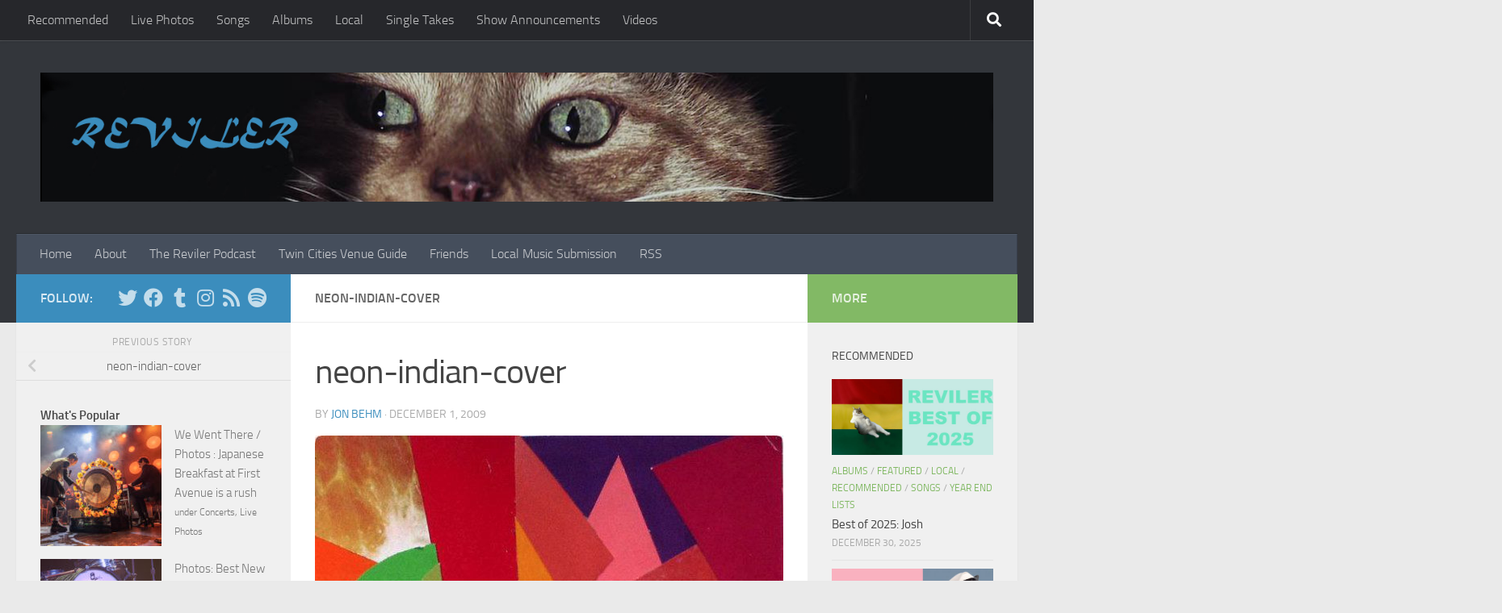

--- FILE ---
content_type: text/html; charset=utf-8
request_url: https://www.google.com/recaptcha/api2/aframe
body_size: 267
content:
<!DOCTYPE HTML><html><head><meta http-equiv="content-type" content="text/html; charset=UTF-8"></head><body><script nonce="YBuSG7urb1jc6TFS3JyA8Q">/** Anti-fraud and anti-abuse applications only. See google.com/recaptcha */ try{var clients={'sodar':'https://pagead2.googlesyndication.com/pagead/sodar?'};window.addEventListener("message",function(a){try{if(a.source===window.parent){var b=JSON.parse(a.data);var c=clients[b['id']];if(c){var d=document.createElement('img');d.src=c+b['params']+'&rc='+(localStorage.getItem("rc::a")?sessionStorage.getItem("rc::b"):"");window.document.body.appendChild(d);sessionStorage.setItem("rc::e",parseInt(sessionStorage.getItem("rc::e")||0)+1);localStorage.setItem("rc::h",'1769292719716');}}}catch(b){}});window.parent.postMessage("_grecaptcha_ready", "*");}catch(b){}</script></body></html>